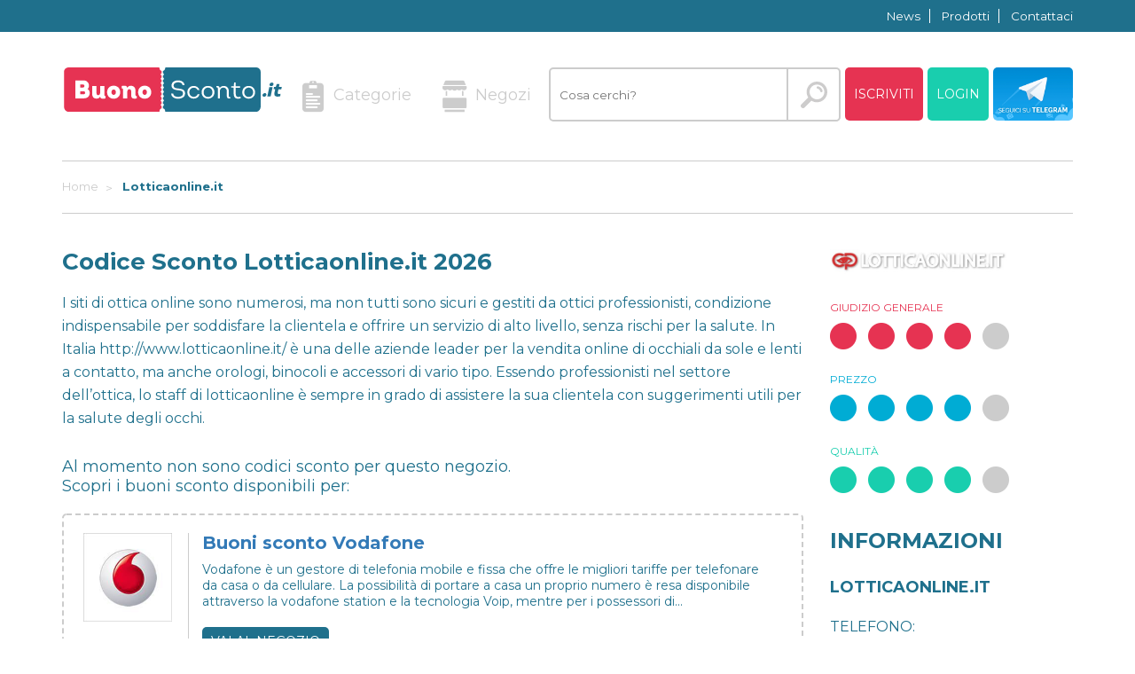

--- FILE ---
content_type: text/html; charset=UTF-8
request_url: https://www.buonosconto.it/lotticaonline-it/
body_size: 9669
content:
	<!DOCTYPE html>
	<head>
		    <!-- Page Title -->
    <title>Codice Sconto Lotticaonline.it  2026 | Buonosconto.it</title>
    
    <!-- Meta Tags -->
    <meta charset="utf-8">
    <meta name="description" content="Scopri tutti gli sconti e i coupon da usare su Lotticaonline per acquistare occhiali da sole a prezzi scontati."/>
    <meta name="keywords" content="sconti occhiali,sconti  lenti, sconti accessori"/>
    
    <meta http-equiv="X-UA-Compatible" content="IE=edge,chrome=1">
    <meta name="viewport" content="width=device-width, initial-scale=1, maximum-scale=1, minimal-ui" />

    <link href='https://fonts.googleapis.com/css?family=Montserrat:400,700' rel='stylesheet' type='text/css'>
    <link href="/assets/icomoon/style.css" rel="stylesheet" type="text/css" />
    <link href="/css/buonosconto.min.css" rel="stylesheet" type="text/css" />
    <link href="/css/custom.css?v=21" rel="stylesheet" type="text/css" />
    
    <script src="https://ajax.googleapis.com/ajax/libs/jquery/2.1.3/jquery.min.js"></script>
    
    <script type="text/javascript" src="/js/fancybox/jquery.fancybox.pack.js"></script>
    <link rel="stylesheet" type="text/css" href="/js/fancybox/jquery.fancybox.css"/>
    <script type="text/javascript">
    	$(".fancybox").fancybox();
    </script>
	
	<meta name="verify-admitad" content="b4f0e943c3" />
	
	<meta name="fo-verify" content="24b26f6f-81a1-411a-993d-3b71a3eb2194">
    <meta name="linkbuxverifycode" content="32dc01246faccb7f5b3cad5016dd5033" /> 
		
		<link rel="canonical" href="https://www.buonosconto.it/lotticaonline-it/"/>
		
		<meta property="og:title" content="Codice Sconto Lotticaonline.it  2026" />
		<meta property="og:url" content="https://www.buonosconto.it/lotticaonline-it/" />
		<meta property="og:image" content="https://www.buonosconto.it/upload/programs/logos/360x240/logo-4.jpg" />
		<meta property="og:description" content="Scopri tutti gli sconti e i coupon da usare su Lotticaonline per acquistare occhiali da sole a prezzi scontati." />
	</head>
	<body>
		<div class="nav-top">
            <div class="container">
            	<div class="left">
            		
		    		            		
            	</div>
                <ul class="nav-top-list">
                				<li><a href="/news/">News</a></li>
				<li><a href="/prodotti/">Prodotti</a></li>
				<li><a href="/contatti.html">Contattaci</a></li>
                </ul>
            </div>
        </div>
    	<nav class="yamm navbar nav">
            <div class="navbar-header">
                <a class="navbar-brand hidden-md hidden-lg" href="/" title="Buonosconto.it">
                	<img src="/assets/img/logo.svg" class="img-responsive" alt="Buonosconto.it">
                </a>
                <a id="btnTelegramMobile" href="https://t.me/buonsconto" target="_blank" rel="nofollow">
                  <img src="/images/telegram.png" width="50" alt="Seguici su Telegram" />
                </a>
                <button type="button" class="navbar-toggle" data-toggle="collapse" data-target="#main-menu">
                    <span class="icon-bar"></span>
                    <span class="icon-bar"></span>
                    <span class="icon-bar"></span>
                </button>
            </div>
    		<div class="navbar-collapse in" id="main-menu">
    			<form id="frmSearch" method="get" action="/ricerca.php">
	    		<div class="container">
					<a class="navbar-brand" href="/" title="Buonosconto.it">
						<img src="/assets/img/logo.svg" class="img-responsive hidden-sm hidden-xs" alt="Buonosconto.it">
					</a>
		    		<ul class="nav navbar-nav nav-list">
		    			<li class="dropdown">
                            <a href="/categorie.html" class="dropdown-toggle" data-toggle="dropdown">
                                <i class="icon-categorie"></i>Categorie
                            </a>
                            <ul class="dropdown-menu nav-dropdown" role="menu">
                                <li>
                                    <div class="yamm-content nav-mega-dropdown">
                                    <div class="row"> 
                                        <div class="col-xs-6 col-sm-4 col-md-4">
                                        	
                                            <ul>
<li>
<a href="/categoria/abbigliamento-e-scarpe/">
<i class="icon-abbigliamento"></i>
Abbigliamento e Scarpe
</a>
</li>
<li>
<a href="/categoria/accessori-e-gioielli/">
<i class="icon-accessori"></i>
Accessori e Gioielli
</a>
</li>
<li>
<a href="/categoria/arredamento/">
<i class="icon-arredamento"></i>
Arredamento
</a>
</li>
<li>
<a href="/categoria/articoli-per-la-casa/">
<i class="icon-casa"></i>
Articoli per la casa
</a>
</li>
<li>
<a href="/categoria/assicurazioni-e-banche/">
<i class="icon-banche"></i>
Assicurazioni e Banche
</a>
</li>
<li>
<a href="/categoria/auto-e-moto/">
<i class="icon-automoto"></i>
Auto e Moto
</a>
</li>
<li>
<a href="/categoria/casino-poker-betting/">
<i class="icon-scommesse"></i>
Casinò Poker Betting
</a>
</li>
</ul>
</div>
<div class="col-xs-6 col-sm-4 col-md-4">
<ul>
<li>
<a href="/categoria/cibi-e-bevande/">
<i class="icon-"></i>
Cibi e bevande
</a>
</li>
<li>
<a href="/categoria/computer-ed-elettronica/">
<i class="icon-hosting"></i>
Computer ed Elettronica
</a>
</li>
<li>
<a href="/categoria/film-libri-e-musica/">
<i class="icon-musica-cinema"></i>
Film Libri e Musica
</a>
</li>
<li>
<a href="/categoria/fotografia-e-stampe/">
<i class="icon-stampa"></i>
Fotografia e Stampe
</a>
</li>
<li>
<a href="/categoria/giochi-e-prodotti-per-l-infanzia/">
<i class="icon-giochi"></i>
Giochi e Prodotti per l'infanzia
</a>
</li>
<li>
<a href="/categoria/hosting-e-tecnologia/">
<i class="icon-tecnologia"></i>
Hosting e Tecnologia
</a>
</li>
<li>
<a href="/categoria/hotel-e-turismo/">
<i class="icon-hotel"></i>
Hotel e Turismo
</a>
</li>
</ul>
</div>
<div class="col-xs-6 col-sm-4 col-md-4">
<ul>
<li>
<a href="/categoria/luce-e-gas/">
<i class="icon-"></i>
Luce e Gas
</a>
</li>
<li>
<a href="/categoria/ottica/">
<i class="icon-ottica"></i>
Ottica
</a>
</li>
<li>
<a href="/categoria/prodotti-per-animali/">
<i class="icon-animali"></i>
Prodotti per Animali
</a>
</li>
<li>
<a href="/categoria/prodotti-vari/">
<i class="icon-prodotti"></i>
Prodotti Vari
</a>
</li>
<li>
<a href="/categoria/salute-e-bellezza/">
<i class="icon-bellezza"></i>
Salute e Bellezza
</a>
</li>
<li>
<a href="/categoria/sport/">
<i class="icon-sport"></i>
Sport
</a>
</li>
<li>
<a href="/categoria/ufficio/">
<i class="icon-ufficio"></i>
Ufficio
</a>
</li>
</ul>
</div>
<div class="col-xs-6 col-sm-4 col-md-4">
<ul>
<li>
<a href="/categoria/viaggi/">
<i class="icon-viaggi"></i>
Viaggi
</a>
</li>
</ul>
                                        </div>
                                    </div>
                                 	</div>
                                </li>
                            </ul>
                        </li>
                        
		    			<li><a href="/negozi.html"><i class="icon-negozi"></i>Negozi</a></li>
		    			<li id="liSearch">
		    				<input type="text" id="search" name="q" class="search" placeholder="Cosa cerchi?" value="">
		    				<a id="btnSearch" class="btn" onclick="$('#frmSearch').submit()"></a>
		    				<script type="text/javascript">
						  	$("#search").keypress(function(e) {
						  	    if(e.which == 13) {
						  	    	e.preventDefault();
						  	    	$("#btnSearch").trigger("click"); 
						  	    }
						  	});
						  	</script>
		    			</li>
		    								  						  	              <li><button id="btnReg" class="btn btn-red" data-toggle="modal" data-target="#registerModal" onclick="return false;">Iscriviti</button></li>
              <li><button id="btnLogin" class="btn btn-green" data-toggle="modal" data-target="#loginModal" onclick="return false;">Login</button></li>
              <li>
                <a id="btnTelegram" href="https://t.me/buonsconto" target="_blank" rel="nofollow">
                  <img src="/images/telegram.png" alt="Seguici su Telegram" />
                </a>
              </li>
		    					    			
		    		</ul>
                    <div class="nav-separator hidden-sm hidden-xs"></div>
		    	</div>
		    	</form>
		    </div>
    	</nav>
    	
   <div class="modal fade" id="loginModal">

  <div class="modal-dialog modal-login">

    <div class="modal-content modal-content-center">

      <div class="modal-header"><h4 class="modal-title">Login</h4></div>

      <div class="modal-body">
		
        <form method="POST" action="">
            <input type="text" class="input-text" placeholder="Email" id="username" name="username" value="">
            <input type="password" class="input-text" placeholder="Password" id="pwd" name="pwd">

			<input type="hidden" id="doLogin" name="doLogin" value="1" /> 
								
			
            <button type="submit" class="btn btn-green btn-login">Accedi</button>
        </form>
        
        
      </div>

      <div class="modal-footer modal-footer-outside">
        <a href="/?openReg=1" class="t">Non sei registrato?</a>
        <a href="/resetPassword.html" class="t">Password dimenticata?</a>
        <a href="/?openReg=1" class="btn btn-red btn-register">Iscriviti</a>
      </div>

    </div><!-- /.modal-content -->
  </div><!-- /.modal-dialog -->
</div><!-- /.modal -->

<div class="modal fade" id="registerModal">

  <div class="modal-dialog modal-register">

    <div class="modal-content modal-content-center">

      <div class="modal-header"><h4 class="modal-title">Iscriviti adesso!</h4></div>

      <div class="modal-body">
		
        <form method="POST" action="">
            <input type="mail" class="input-text" placeholder="Inserisci la tua mail" id="email" name="email" value="">
            <input type="password" class="input-text" placeholder="Scegli password" id="pwd" name="pwd">
            <input type="password" class="input-text" placeholder="Ripeti password" id="pwd2" name="pwd2">

            <p class="modal-privacy">
            	<input type="checkbox" id="tos" name="tos" value="1" />	
            	Dichiaro di aver letto e compreso le <a href="/info/termini-e-condizioni-2.html" target="_blank">Condizioni di utilizzo</a>
            </p>

			<input type="hidden" id="doReg" name="doReg" value="1" /> 

			
            <button type="submit" class="btn btn-red btn-register">Iscriviti</button>
        </form>
        
        
      </div>

      <div class="modal-footer modal-footer-outside">
        Gi&agrave; registrato?
        <a href="/?openLogin=1" class="btn btn-green btn-login">Accedi</a>
      </div>

    </div><!-- /.modal-content -->
  </div><!-- /.modal-dialog -->
</div><!-- /.modal -->

<div class="modal fade" id="promoModal">

  <div class="modal-dialog modal-promo">

    <div class="modal-content modal-content-center">

      <div class="modal-header"><h4 class="modal-title">Hai scelto un buono sconto di</h4></div>

      <div class="modal-body">
		
		<h3 id="promoProgram"></h3>
		
		<div align="center">
        <img id="promoImg" class="img-responsive" style="max-width: 250px" src="">
		</div>

        <h4 id="promoTitle" class="modal-content-title"></h4>

        <p id="promoText"></p>

        <p id="promoDate" class="text-color-grey">
        	<span id="promoInizio">
        	Inizia il: <span id="promoDataInizio" class="text-color-lightblue"></span>
        	</span>
        	<span id="promoFine">
        	&nbsp;
        	Scade il: <span id="promoDataFine" class="text-color-lightblue"></span>
        	<span class="scaduto hidden">Scaduto</span>
        	</span>
        </p>

		<input id="hPromoCode" type="text" readonly="readonly" value="" style="width: 100%; margin-bottom: 10px; font-size: 25px; text-align: center" />
        <a id="promoCode" href="#" class="btn btn-blue btn-full" target="_blank" onclick='$("#promoModal #hPromoCode").removeClass("hidden");'></a>

        <p>Clicca il pulsante qui sopra per copiare il codice sconto negli appunti ed essere indirizzato al sito del negozio. Dopo aver fatto l'acquisto, incolla il codice nella casella quando ti verr&agrave; richiesto.</p>

		<p class="text-color-grey">
        Se un buono non funziona, fatecelo sapere in modo che possiamo tentare di risolvere il problema.
		Il tuo feedback contribuisce a costruire una ancora migliore comunit&agrave; di Buonosconto.it!
		</p>
				
        <div id="promoFooter" class="modal-footer modal-footer-outside">
        <p>Hai trovato questa offerta utile?</p>
        <div class="btn-group">
            <a id="buttonFunzionaOk" href="#" class="btn btn-green btn-login">Si</a>
            <a id="buttonFunzionaKo" href="#" class="btn btn-red btn-login">No</a>
        </div>
        <input type="hidden" name="userId" value="" />
        <input type="hidden" name="msg" value="Grazie per la tua segnalazione" />	 
        </div>
		
    </div><!-- /.modal-content -->
</div><!-- /.modal-dialog -->
</div><!-- /.modal -->
</div>
   
		<section class="section section-breadcrumbs">
    <div class="container" itemscope itemtype="http://schema.org/SiteNavigationElement">
        <ul class="breadcrumbs">
        	            <li>      	
            				 	 				 	 	<a href="/" itemprop="url">
			 	 		<span itemprop="name">Home</span>
			 	 	</a>
			 	 				 	            </li>
                        <li>      	
            	            </li>
                        <li>      	
            				 	 				 	 	<span  itemprop="name">Lotticaonline.it</span>
			 	 				 	            </li>
                    </ul>
    </div>
</section>
		
		<div class="container">

		<div class="row">

			<div class="col-md-9">

				<section class="section section-category">
					
					<h1 class="section-title">Codice Sconto Lotticaonline.it  2026</h1>
					<div class="section-excerpt"><p>I siti di ottica online sono numerosi, ma non tutti sono sicuri e gestiti da ottici professionisti, condizione indispensabile per soddisfare la clientela e offrire un servizio di alto livello, senza rischi per la salute. In Italia http://www.lotticaonline.it/ è una delle aziende leader per la vendita online di occhiali da sole e lenti a contatto, ma anche orologi, binocoli e accessori di vario tipo. Essendo professionisti nel settore dell’ottica, lo staff di lotticaonline è sempre in grado di assistere la sua clientela con suggerimenti utili per la salute degli occhi.</p></div>

				</section>
				
								
				
								

								<p style="font-size: 18px">
				Al momento non sono codici sconto per questo negozio.
				<br />
				Scopri i buoni sconto disponibili per:
				</p>
				<section class="section full-list">
										<div class="box box-category">
						<div class="row">
							<div class="col-md-2">
								<img src="/upload/programs/logos/vodafone.jpg" class="img-responsive">
							</div>
							<div class="col-md-10 box-category-separator">
								<a href="/vodafone/">
								<h4 class="box-category-title">Buoni sconto Vodafone</h4>
								</a>
								<p>  Vodafone  &egrave; un gestore di  telefonia mobile e fissa  che offre le migliori tariffe per telefonare da casa o da cellulare. La possibilit&agrave; di portare a casa un proprio numero &egrave; resa disponibile attraverso la vodafone station e la tecnologia Voip, mentre per i possessori di... </p>
								<a href="/vodafone/" class="btn btn-small btn-blue">Vai al negozio</a>
							</div>
						</div>
					</div>
										<div class="box box-category">
						<div class="row">
							<div class="col-md-2">
								<img src="/upload/programs/logos/bs-forzieri.jpg" class="img-responsive">
							</div>
							<div class="col-md-10 box-category-separator">
								<a href="/forzieri/">
								<h4 class="box-category-title">Buoni sconto Forzieri</h4>
								</a>
								<p> La compagnia  Forzieri  &egrave; una delle cosiddette "marche multifunzionali": si occupa della categoria " Luxury ", distribuendo articoli di brands che appartengono alla  fascia pi&ugrave; alta del mondo della moda.   Forzieri  ha scelto dal primo momento di difendere le  marche italiane ed... </p>
								<a href="/forzieri/" class="btn btn-small btn-blue">Vai al negozio</a>
							</div>
						</div>
					</div>
										<div class="box box-category">
						<div class="row">
							<div class="col-md-2">
								<img src="/upload/programs/logos/maxi-sport-buonosconto.jpg" class="img-responsive">
							</div>
							<div class="col-md-10 box-category-separator">
								<a href="/maxi-sport-it-1/">
								<h4 class="box-category-title">Buoni sconto Maxi sport</h4>
								</a>
								<p>  Maxi Sport  &egrave; un'azienda giovane e dinamica, nata nel 1989, che commercializza una vasta gamma di  articoli di moda casual ed attrezzatura sportiva d elle migliori marche. E' specializzata anche in  Streetstyle &amp; Snowboard  ed offre quindi agli appassionati di questi stili un... </p>
								<a href="/maxi-sport-it-1/" class="btn btn-small btn-blue">Vai al negozio</a>
							</div>
						</div>
					</div>
										<div class="box box-category">
						<div class="row">
							<div class="col-md-2">
								<img src="/upload/programs/logos/foreo-buonosconto.png" class="img-responsive">
							</div>
							<div class="col-md-10 box-category-separator">
								<a href="/foreo/">
								<h4 class="box-category-title">Buoni sconto Foreo</h4>
								</a>
								<p>  FOREO  &egrave; un marchio svedese specializzato nella produzione di dispositivi per la bellezza, per la  cura della pelle e per l'igiene orale  veramente innovativi. I best seller della produzione FOREO sono certamente le  spazzole per la pulizia del viso  con tecnologia T-Sonic: il design... </p>
								<a href="/foreo/" class="btn btn-small btn-blue">Vai al negozio</a>
							</div>
						</div>
					</div>
										<div class="box box-category">
						<div class="row">
							<div class="col-md-2">
								<img src="/upload/programs/logos/fashion-commerce.png" class="img-responsive">
							</div>
							<div class="col-md-10 box-category-separator">
								<a href="/fashion-commerce/">
								<h4 class="box-category-title">Buoni sconto Fashion commerce</h4>
								</a>
								<p> Fashion Commerce &egrave; uno store online di Moda, nel senso pi&ugrave; ampio del termine. Sul sito infatti i clienti non troverannoabbigliamento, ma un ampio catalogo di moda per la casa, arredamento di design per la casa, tessili letto di pregio, accessori moda, borse in pelle. L'arredo di... </p>
								<a href="/fashion-commerce/" class="btn btn-small btn-blue">Vai al negozio</a>
							</div>
						</div>
					</div>
									</section>
				
				<div class="modal fade" id="commentModal">

				<div class="modal-dialog modal-promo">
				
					<div class="modal-content modal-content-center">
				
					<div class="modal-header"><h4 class="modal-title">Il tuo giudizio su Lotticaonline.it</h4></div>
				
					<div class="modal-body">
						
						
						<form id="frmComment" method="post">
												<div class="feedback feedback-red">
							<strong>Giudizio Generale</strong>
							<ul>
																<li><i class="param-generale v1 icon-full-circle empty-circle" title="1 / 5" onClick="SetCircles('generale', 1)"></i></li>
																<li><i class="param-generale v2 icon-full-circle empty-circle" title="2 / 5" onClick="SetCircles('generale', 2)"></i></li>
																<li><i class="param-generale v3 icon-full-circle empty-circle" title="3 / 5" onClick="SetCircles('generale', 3)"></i></li>
																<li><i class="param-generale v4 icon-full-circle empty-circle" title="4 / 5" onClick="SetCircles('generale', 4)"></i></li>
																<li><i class="param-generale v5 icon-full-circle empty-circle" title="5 / 5" onClick="SetCircles('generale', 5)"></i></li>
															</ul>
							<input type="hidden" id="param-generale-voto" name="param-generale-voto" value="" />
						</div>
												<div class="feedback feedback-lightblue">
							<strong>Prezzo</strong>
							<ul>
																<li><i class="param-prezzo v1 icon-full-circle empty-circle" title="1 / 5" onClick="SetCircles('prezzo', 1)"></i></li>
																<li><i class="param-prezzo v2 icon-full-circle empty-circle" title="2 / 5" onClick="SetCircles('prezzo', 2)"></i></li>
																<li><i class="param-prezzo v3 icon-full-circle empty-circle" title="3 / 5" onClick="SetCircles('prezzo', 3)"></i></li>
																<li><i class="param-prezzo v4 icon-full-circle empty-circle" title="4 / 5" onClick="SetCircles('prezzo', 4)"></i></li>
																<li><i class="param-prezzo v5 icon-full-circle empty-circle" title="5 / 5" onClick="SetCircles('prezzo', 5)"></i></li>
															</ul>
							<input type="hidden" id="param-prezzo-voto" name="param-prezzo-voto" value="" />
						</div>
												<div class="feedback feedback-green">
							<strong>Qualit&agrave;</strong>
							<ul>
																<li><i class="param-qualita v1 icon-full-circle empty-circle" title="1 / 5" onClick="SetCircles('qualita', 1)"></i></li>
																<li><i class="param-qualita v2 icon-full-circle empty-circle" title="2 / 5" onClick="SetCircles('qualita', 2)"></i></li>
																<li><i class="param-qualita v3 icon-full-circle empty-circle" title="3 / 5" onClick="SetCircles('qualita', 3)"></i></li>
																<li><i class="param-qualita v4 icon-full-circle empty-circle" title="4 / 5" onClick="SetCircles('qualita', 4)"></i></li>
																<li><i class="param-qualita v5 icon-full-circle empty-circle" title="5 / 5" onClick="SetCircles('qualita', 5)"></i></li>
															</ul>
							<input type="hidden" id="param-qualita-voto" name="param-qualita-voto" value="" />
						</div>
												<script type="text/javascript">
						function SetCircles(param, v){
							$("#commentModal i.param-" + param).addClass('empty-circle');
							for(i = 1; i <= v; i++)
								$("#commentModal i.param-" + param + ".v" + i).removeClass('empty-circle');
							$("#commentModal #param-" + param + "-voto").val(v);
						}
						</script>
						
						<label>Il tuo commento:</label>
						<textarea id="commentText" name="testo" class="form-control"></textarea>
						
						<div align="center">
							<button class="btn btn-green btn-login" onClick="return InsertComment();">Invia</button>
						</div>
						
						</form>
						
						<div id="sendCommentMsg"></div>
						
						<script type="text/javascript">
						function InsertComment(){
							var p = "programId=428";
														if($("#param-generale-voto").val() == ""){
								$("#sendCommentMsg").html('Devi esprimere un giudizio per ogni parametro');
								return false;
							}
							p += "&generale=" + $("#param-generale-voto").val();
														if($("#param-prezzo-voto").val() == ""){
								$("#sendCommentMsg").html('Devi esprimere un giudizio per ogni parametro');
								return false;
							}
							p += "&prezzo=" + $("#param-prezzo-voto").val();
														if($("#param-qualita-voto").val() == ""){
								$("#sendCommentMsg").html('Devi esprimere un giudizio per ogni parametro');
								return false;
							}
							p += "&qualita=" + $("#param-qualita-voto").val();
														if($("#commentText").val() == ""){
								$("#sendCommentMsg").html('Devi inserire il testo del tuo commento');
								return false;
							}
							p += "&testo=" + $("#commentText").val();
								$.post("/ajax_comment.php", p, function (data) {
									if (data == 1)
										$("#sendCommentMsg").html('Grazie per il tuo commento. Sar&agrave; presto esaminato da un moderatore.');
									else
										$("#sendCommentMsg").html(data);
								});
				
							
							return false;
						}
					</script>
								
						<div id="promoFooter" class="modal-footer modal-footer-outside">
						
						</div>
						
					</div><!-- /.modal-content -->
				</div><!-- /.modal-dialog -->
				</div><!-- /.modal -->
				</div>

				<section class="section section-comment">
					<h2 class="section-title">I commenti su Lotticaonline.it (0)</h2>

										Nessun commento trovato
					
					<script type="text/javascript">
					var pag = 1;
					function LoadMore(){
						var url = "/ajax_comments.php?pag=" + (++pag) + "&programId=428&orderby=comments.created&order=asc&forpage=5";
							$.get(url, function (data) {
								if (data != "") {
									$(data).appendTo("#commentsList").hide().slideDown(100);
								}
								else{
									$("#btnLoadMore").hide();
									$("#commentsLoadMsg").html("Nessun commento trovato");   
								}
							});
							
						return false;
					}
				</script>

				</section>
				
				<div class="clear"></div>
				
								
				<div align="center">
					
					<a href="#" id="btnComment" class="btn btn-green" onclick="alert('Devi essere iscritto  per commentare'); return false;">Inserisci il tuo commento / vota</a>
					
				</div>

			</div>

			<div class="col-md-3">

				<div class="sidebar">

					<img class="sidebar-img" src="/upload/programs/logos/logo-4.jpg" alt="Buono sconto Lotticaonline.it logo">

					<div class="sidebar-content">
																																				<div class="feedback feedback-red">
							<strong>Giudizio Generale</strong>
							<ul>
																<li><i class="icon-full-circle" title="1 / 5"></i></li>
																<li><i class="icon-full-circle" title="2 / 5"></i></li>
																<li><i class="icon-full-circle" title="3 / 5"></i></li>
																<li><i class="icon-full-circle" title="4 / 5"></i></li>
																<li><i class="icon-mid-full-circle empty-circle" title="5 / 5"></i></li>
															</ul>
						</div>
																																				<div class="feedback feedback-lightblue">
							<strong>Prezzo</strong>
							<ul>
																<li><i class="icon-full-circle" title="1 / 5"></i></li>
																<li><i class="icon-full-circle" title="2 / 5"></i></li>
																<li><i class="icon-full-circle" title="3 / 5"></i></li>
																<li><i class="icon-full-circle" title="4 / 5"></i></li>
																<li><i class="icon-mid-full-circle empty-circle" title="5 / 5"></i></li>
															</ul>
						</div>
																																				<div class="feedback feedback-green">
							<strong>Qualit&agrave;</strong>
							<ul>
																<li><i class="icon-full-circle" title="1 / 5"></i></li>
																<li><i class="icon-full-circle" title="2 / 5"></i></li>
																<li><i class="icon-full-circle" title="3 / 5"></i></li>
																<li><i class="icon-full-circle" title="4 / 5"></i></li>
																<li><i class="icon-mid-full-circle empty-circle" title="5 / 5"></i></li>
															</ul>
						</div>
						
						<h3>Informazioni</h3>
						
						<div itemscope itemtype="http://data-vocabulary.org/Organization"> 
						<h4 itemprop="name">Lotticaonline.it</h4>
																		<strong>Telefono:</strong>
						<p itemprop="tel">+39 0804349290</p>
																														</div>
						
																														<div itemscope itemtype="http://data-vocabulary.org/Review" class="hidden">
							<span itemprop="itemreviewed">Lotticaonline.it</span>
							<span itemprop="rating">4</span>
							<span itemprop="reviewer">Buonosconto.it</span> 
							<time itemprop="dtreviewed" datetime="2015-03-28 15:32:02">28/03/2015 15:32:02</time>
						</div>

						<div class="row social-links">
																																																														</div>
						
												
												<h5>Come usare il codice sconto Lotticaonline.it</h5>
						<p><strong>Come usare i buoni sconto</strong><br /><br />E’ possibile risparmiare sull’acquisto di occhiali e lenti a contatto su Lotticaonline.it sfruttando i Buoni Sconto da applicare quando si compra qualcosa sul sito. Vediamo passo a passo come fare shopping su Lotticaonline e sfruttare al meglio le opportunità di sconti e promozioni disponibili. Come si può vedere dalla barra in alto, il sito offre una vastissima gamma di prodotti, suddivisi per categorie o brand. Sfogliando il catalogo tra i vari prodotti disponibili, è possibile aggiungere al Carrello tutto quello che si desidera acquistare, basta cliccare sul pulsante rosso "Metti nel Carrello" posto a destra di ogni prodotto. Una volta terminata la scelta degli articoli, si può andare nella sezione "Carrello" situata in alto a destra e portare a termine l’acquisto. In questa fase è ancora possibile rimuovere o aggiungere la merce che si vuole acquistare. Chi fosse in possesso di un Buono Sconto, può aggiungere il codice corrispondente all’interno della barra bianca "Aggiungi un Codice Sconto" presente in fondo alla pagina. Dopo aver cliccato "Inserisci", il sistema provvederà automaticamente ad aggiornare il prezzo finale da pagare. A questo punto si può andare avanti cliccando sul bottone rosso posto in fondo, "Prosegui all’acquisto". Nella pagina successiva verrà richiesto di registrarsi, o di inserire l’indirizzo e-mail e la password nel caso in cui si abbia già un account su Lotticaonline. Nel caso in cui non si abbia ancora un account sul sito, cliccando sul link "Non sei ancora registrato? Clicca qui" si avrà la possibilità di creare un profilo personale compilando tutti i campi richiesti. Una volta confermata l’iscrizione, sarà possibile portare a termine gli acquisti su Lotticaonline pagando con carta di debito, di credito o Paypal.<br />Esistono diversi modi per accedere ai Buoni Sconto da spendere su Lotticaonline: il più semplice è, come prima cosa, effettuare un primo acquisto sul sito utilizzando codice sconto di benvenuto, ottenibile cliccando sul banner in alto del sito. In secondo luogo, all’atto dell’iscrizione al sito si può fare richiesta per l’iscrizione alla Newsletter periodica, attraverso la quale sarà possibile ricevere direttamente sul proprio indirizzo e-mail le offerte e i Buoni Sconto da spendere su Lotticaonline. Il codice sconto di benvenuto è da intendersi solo per l’acquisto di occhiali da sole e di montature per occhiali da vista. Gli ordini effettuati sul sito web vengono spediti a mezzo Corriere Espresso o Servizio Postale. La differenza di prezzo tra le due tipologie è minima, in genere la spedizione a mezzo Corriere Espresso impiega meno tempo a giungere a destinazione, in più è rintracciabile e assicurata. I tempi per la ricezione degli ordini dipendono dalla disponibilità della merce a magazzino: in genere possono volerci sono 3 giorni, ma nel caso in cui l’articolo richiesto non sia disponibile immediatamente, potrebbero volerci anche una o due settimane, fino a massimo un mese in casi più rari.<br /><br /><strong>Modalità di pagamento disponibili</strong>: <br /><br />Visa, Visa Electron, Mastercard, American Express, Paypal, Diners Club International, vaglia postale, bonifico bancario, contrassegno</p>
						
					</div>

				</div>

			</div>

		</div>

	</div>

			
		        <section class="section section-newsletter">
			<a name="frmNewsletter"></a>	
			
            <form method="POST" action="#frmNewsletter">
                <h2 class="section-title section-title-green">Iscriviti alla nostra newsletter!</h2>
                <p>Iscriviti alla nostra newsletter e riceverai offerte esclusive direttamente nella tua casella di posta</p>
                <input type="email" id="nlEmail" name="nlEmail" class="email-newsletter" placeholder="Inserisci il tuo indirizzo email">
            	<button type="submit" class="btn btn-green">Iscriviti</button>
            </form>
            <span id="nlMsg"></span>
            

        </section>
		
		        <section class="section section-news">

            <h2 class="section-title section-title-red">Le ultime news</h2>
            <div class="container">

                <div class="row">
                	   
					<div class="col-xs-12 col-sm-6 col-md-3">
					<div class="row">
						<div class="col-xs-5 col-sm-5 col-md-5">
							<a href="/news/temu-come-guadagnare-con-il-programma-di-affiliazione-907.html"> 
								<img src="/upload/posts/907/100x75/temu-programma-affiliazione.png" alt="Temu: come guadagnare con il programma di affiliazione">
							</a>
						</div>
						<div class="col-xs-7 col-sm-7 col-md-7">
							<a href="/news/temu-come-guadagnare-con-il-programma-di-affiliazione-907.html">
								<strong class="news-title">Temu: come guadagnare con il programma di affiliazione</strong>
							</a>
						</div>
					</div>
					</div><!-- /.end-item -->
					   
					<div class="col-xs-12 col-sm-6 col-md-3">
					<div class="row">
						<div class="col-xs-5 col-sm-5 col-md-5">
							<a href="/news/edizioni-gribaudo-su-ibs-20-di-sconto-906.html"> 
								<img src="/upload/posts/906/100x75/screenshot-2023-09-28-141405.png" alt="Edizioni Gribaudo su IBS: 20% di sconto">
							</a>
						</div>
						<div class="col-xs-7 col-sm-7 col-md-7">
							<a href="/news/edizioni-gribaudo-su-ibs-20-di-sconto-906.html">
								<strong class="news-title">Edizioni Gribaudo su IBS: 20% di sconto</strong>
							</a>
						</div>
					</div>
					</div><!-- /.end-item -->
					   
					<div class="col-xs-12 col-sm-6 col-md-3">
					<div class="row">
						<div class="col-xs-5 col-sm-5 col-md-5">
							<a href="/news/star-wars-may-the-fourth-be-with-you-nuove-promozioni-e-tanti-set-905.html"> 
								<img src="/upload/posts/905/100x75/sw-lego.gif" alt=" Star Wars: May the Fourth be with you! -Nuove promozioni e tanti set !">
							</a>
						</div>
						<div class="col-xs-7 col-sm-7 col-md-7">
							<a href="/news/star-wars-may-the-fourth-be-with-you-nuove-promozioni-e-tanti-set-905.html">
								<strong class="news-title"> Star Wars: May the Fourth be with you! -Nuove promozioni e tanti set !</strong>
							</a>
						</div>
					</div>
					</div><!-- /.end-item -->
					   
					<div class="col-xs-12 col-sm-6 col-md-3">
					<div class="row">
						<div class="col-xs-5 col-sm-5 col-md-5">
							<a href="/news/bonus-cultura-come-ottenere-15-extra-su-mondadori-891.html"> 
								<img src="/upload/posts/891/100x75/bonus18app.jpg" alt="Bonus Cultura : come ottenere 15€ extra su Mondadori">
							</a>
						</div>
						<div class="col-xs-7 col-sm-7 col-md-7">
							<a href="/news/bonus-cultura-come-ottenere-15-extra-su-mondadori-891.html">
								<strong class="news-title">Bonus Cultura : come ottenere 15€ extra su Mondadori</strong>
							</a>
						</div>
					</div>
					</div><!-- /.end-item -->
					                </div>
            </div>

        </section>
        
        <footer class="footer">
            <div class="footer-vertical">
                <div class="container">
                    <div class="row">
                        <div class="col-xs-12 col-sm-6 col-md-6">
                            <p><i class="icon-footer-logo hidden-xs"></i> Copyright &reg; 2013 AlgorithMedia S.r.l. - P.IVA 02353940063</p>
                        </div>
                        <div class="col-xs-12 col-sm-6 col-md-6">
                            <ul class="footer-list">
                                <li><a href="/">Home</a></li>
                                							    <li><a href="/info/privacy-policy-1.html"> Privacy Policy</a></li>
							    							    <li><a href="/info/termini-e-condizioni-2.html">Termini e condizioni</a></li>
							    								<li><a href="/contatti.html">Contattaci</a></li>
                            </ul>
                        </div>
                    </div>
                </div>
            </div>
        </footer>

        <script type="text/javascript" src="/js/lib.min.js"></script>
        <script>
            $(document).ready(function() {

                var carousel = $('.owl-carousel'), maxItems = carousel.attr('data-max-items');

                if( carousel.length > 0 ) {

                    carousel.owlCarousel( {
                        margin: 15,
                        responsive:  {
                            0: {
                                items: 1,
                            },
                            600: {
                                items: 2,
                            },
                            900: {
                                items: maxItems,
                                
                            }
                        }
                    });

                    // Custom Navigation Events
                    $('.owl-carousel-arrow-next').on('click', function( event ) {
                        event.preventDefault();
                        carousel.trigger('next.owl.carousel');
                    });
                    
                    $('.owl-carousel-arrow-prev').on('click', function( event ) {
                        event.preventDefault();
                        carousel.trigger('prev.owl.carousel');
                    });

                }

            });
        </script>
        <script src="/js/ZeroClipboard/ZeroClipboard.min.js"></script>
    	<script src="/js/custom.min.js?v=6"></script>
        
        <script src="https://cc.cdn.civiccomputing.com/9/cookieControl-9.5.min.js" type="text/javascript"></script>
        <script>   
            
            var config = {
                apiKey: '6e7d94ca05458f5ae590b1b373d1d5f40fbf8bd8',
                product: 'PRO_MULTISITE',
                initialState: 'notify',
                necessaryCookies: ['PHPSESSID','auth'],
                consentCookieExpiry: 180,
                iabCMP: true,
                statement : {
                    url: '/info/privacy-policy-1.html',
                    updated : '16/05/2018'
                    },
                position : 'left',
                layout: 'slideout',
                theme : 'dark'
            };

            CookieControl.load( config );  

            config.optionalCookies.forEach(function (o, i) {
                if (localStorage.getItem(o.name) == "accepted" && CookieControl.getCookie(o.name) == "false")
                    localStorage.removeItem("ccClosed");
            });
            
        </script>
        <style>
            #ccc-notify-dismiss,
            #ccc-close{
                display: none;
            }
        </style>

        <script>
        
        // Add Google Analytics
        (function (i, s, o, g, r, a, m) {
            i['GoogleAnalyticsObject'] = r; i[r] = i[r] || function () {
                (i[r].q = i[r].q || []).push(arguments)
            }, i[r].l = 1 * new
            Date(); a = s.createElement(o),
            m = s.getElementsByTagName(o)[0]; a.async = 1; a.src = g; m.parentNode.insertBefore(a, m)
        })(window, document, 'script', '//www.google-analytics.com/analytics.js', 'ga');

        ga('create', 'UA-58594462-1', 'buonosconto.it');
        ga('set', 'anonymizeIp', true);
        ga('send', 'pageview');
        // End Google Analytics

        !function(f,b,e,v,n,t,s){if(f.fbq)return;n=f.fbq=function(){n.callMethod?
        n.callMethod.apply(n,arguments):n.queue.push(arguments)};if(!f._fbq)f._fbq=n;
        n.push=n;n.loaded=!0;n.version='2.0';n.queue=[];t=b.createElement(e);t.async=!0;
        t.src=v;s=b.getElementsByTagName(e)[0];s.parentNode.insertBefore(t,s)}(window,
        document,'script','//connect.facebook.net/en_US/fbevents.js');
        
        fbq('init', '731859746832909');
        fbq('track', "PageView");
        
        </script>

        <script>
        
        (function(w,d,t,r,u){var f,n,i;w[u]=w[u]||[],f=function(){var o={ti:"17506880"};o.q=w[u],w[u]=new UET(o),w[u].push("pageLoad")},n=d.createElement(t),n.src=r,n.async=1,n.onload=n.onreadystatechange=function(){var s=this.readyState;s&&s!=="loaded"&&s!=="complete"||(f(),n.onload=n.onreadystatechange=null)},i=d.getElementsByTagName(t)[0],i.parentNode.insertBefore(n,i)})(window,document,"script","//bat.bing.com/bat.js","uetq");
        
        </script>
        

		
				
		
				
	</body>
	</html>


--- FILE ---
content_type: application/javascript
request_url: https://www.buonosconto.it/js/custom.min.js?v=6
body_size: 202
content:
var zcb=new ZeroClipboard(document.getElementById("promoCode"));function SetModalCouponCode(o,a,d,r){$("#promoModal").addClass("hidden"),$.getJSON("/ajax_buonosconto.php","id="+o,function(m){if($("#promoModal #hPromoCode").addClass("hidden"),$("#promoModal #promoProgram").html(m.program),$("#promoModal #promoTitle").html(m.titolo),$("#promoModal #promoImg").attr("src",m.img),$("#promoModal #promoDataInizio").html(m.dataInizio),$("#promoModal #promoText").html(m.testo),a)$("#promoModal #promoCode").attr("href",a);else{var n="/redirect.php?id="+o;d&&(n+="&epi="+d),r&&(n+="&link="+r),$("#promoModal #promoCode").attr("href",n)}$("#promoModal #promoCode").html("COPIA CODICE E VAI AL SITO"),$("#promoModal #hPromoCode").val(m.codice),$("#promoModal #promoDataFine").html(m.dataScadenza),$("#promoModal #promoCode").attr("data-clipboard-text",m.codice),"00/00/0000"==m.dataInizio?$("#promoModal #promoInizio").addClass("hidden"):$("#promoModal #promoInizio").removeClass("hidden"),"00/00/0000"==m.dataScadenza?$("#promoModal #promoFine").addClass("hidden"):$("#promoModal #promoFine").removeClass("hidden"),1==m.scaduto&&$("#promoModal .scaduto").removeClass("hidden"),$("#buttonFunzionaOk").click(function(){return Funziona(o,1),!1}),$("#buttonFunzionaKo").click(function(){return Funziona(o,0),!1}),$("#promoModal").removeClass("hidden")})}function Funziona(o,a){$.get("/ajax_buonosconto_funziona.php","id="+o+"&val="+a,function(){$("#promoFooter").html("<p>"+$("#promoFooter input[name='msg']").val()+"</p>")})}

--- FILE ---
content_type: image/svg+xml
request_url: https://www.buonosconto.it/assets/img/logo.svg
body_size: 2327
content:
<?xml version="1.0" encoding="utf-8"?>
<!-- Generator: Adobe Illustrator 17.0.0, SVG Export Plug-In . SVG Version: 6.00 Build 0)  -->
<!DOCTYPE svg PUBLIC "-//W3C//DTD SVG 1.1//EN" "http://www.w3.org/Graphics/SVG/1.1/DTD/svg11.dtd">
<svg version="1.1" id="Livello_1" xmlns="http://www.w3.org/2000/svg" xmlns:xlink="http://www.w3.org/1999/xlink" x="0px" y="0px"
	 width="301px" height="60px" viewBox="0 0 301 60" enable-background="new 0 0 301 60" xml:space="preserve">
<g>
	<g>
		<path fill="#E63353" d="M134.021,50.543c0-0.774,0.547-1.419,1.274-1.573v-1.271v-1.462c-0.728-0.154-1.274-0.799-1.274-1.573
			s0.547-1.419,1.274-1.573v-2.733c-0.728-0.154-1.274-0.799-1.274-1.573s0.547-1.419,1.274-1.573v-2.16v-0.573
			c-0.728-0.154-1.274-0.799-1.274-1.573s0.547-1.419,1.274-1.573v-0.125v-2.608c-0.728-0.154-1.274-0.799-1.274-1.573
			s0.547-1.419,1.274-1.573v-1.665v-1.069c-0.728-0.154-1.274-0.799-1.274-1.573s0.547-1.419,1.274-1.573V16.84
			c-0.728-0.154-1.274-0.799-1.274-1.573s0.547-1.419,1.274-1.573V10.96c-0.728-0.154-1.274-0.799-1.274-1.573
			s0.547-1.419,1.274-1.573V7.098V4.76c-1.667-0.373-2.892-1.754-2.945-3.473c0.003-0.034,0.005-0.068,0.005-0.103
			c0-0.07-0.006-0.138-0.018-0.205c-0.108-0.639-0.773-1.103-1.397-0.948H9.096c-3.666,0-6.43,2.544-6.43,5.918v47.365
			C2.666,56.875,5.67,60,9.096,60h122.105c0.627,0,1.139-0.501,1.153-1.128c0.044-1.958,1.172-3.313,2.941-3.653v-2.325v-0.778
			C134.568,51.962,134.021,51.317,134.021,50.543z"/>
		<path fill="#1F708D" d="M263.202,0.03H141.358c-0.624-0.155-1.289,0.309-1.397,0.948c-0.012,0.067-0.018,0.135-0.018,0.205
			c0,0.035,0.002,0.069,0.005,0.103c-0.054,1.719-1.278,3.101-2.945,3.473v2.339v0.716c0.728,0.154,1.274,0.799,1.274,1.573
			s-0.547,1.419-1.274,1.573v2.733c0.728,0.154,1.274,0.799,1.274,1.573s-0.547,1.419-1.274,1.573v2.733
			c0.728,0.154,1.274,0.799,1.274,1.573s-0.547,1.419-1.274,1.573v1.069v1.665c0.728,0.154,1.274,0.799,1.274,1.573
			s-0.547,1.419-1.274,1.573v2.608v0.125c0.728,0.154,1.274,0.799,1.274,1.573s-0.547,1.419-1.274,1.573v0.573v2.16
			c0.728,0.154,1.274,0.799,1.274,1.573s-0.547,1.419-1.274,1.573v2.733c0.728,0.154,1.274,0.799,1.274,1.573
			s-0.547,1.419-1.274,1.573v1.462v1.271c0.728,0.154,1.274,0.799,1.274,1.573s-0.547,1.419-1.274,1.573v0.778v2.325
			c1.769,0.34,2.897,1.695,2.941,3.653c0.015,0.627,0.527,1.128,1.153,1.128h122.105c3.426,0,6.431-3.125,6.431-6.687V5.948
			C269.633,2.574,266.868,0.03,263.202,0.03z"/>
		<g>
			<path fill="#FFFFFF" d="M150.927,35.301c0.17,3.211,3.86,4.44,6.798,4.44c2.869-0.102,6.389-1.093,6.491-4.577
				c0-3.86-3.621-3.928-6.866-4.373c-4.339-0.444-8.711-1.572-8.711-6.355c0-4.714,4.475-6.934,8.677-6.934
				c4.134-0.103,8.78,1.912,8.951,6.559h-2.665c-0.273-3.041-3.484-3.998-6.218-3.998c-2.631,0.103-5.91,1.196-5.91,4.339
				c0,3.553,3.451,3.689,6.355,4.065c4.749,0.547,9.19,1.401,9.19,6.696c0,5.124-4.92,6.969-9.258,7.072
				c-4.441,0.102-9.429-2.016-9.6-6.935H150.927z"/>
			<path fill="#FFFFFF" d="M183.931,30.381c-0.889-2.049-2.938-3.04-5.022-3.04c-3.006,0-6.081,2.084-6.081,6.183
				c0,4.099,3.075,6.217,6.047,6.217c2.186,0,4.304-1.127,5.192-3.45h2.596c-0.99,3.894-4.407,5.807-7.857,5.807
				c-4.304,0-8.677-2.904-8.677-8.574c0-5.774,4.543-8.644,8.882-8.541c3.314,0.068,6.491,1.845,7.482,5.397H183.931z"/>
			<path fill="#FFFFFF" d="M189.502,33.558c0-11.444,17.354-11.444,17.354,0C206.856,44.934,189.502,45.003,189.502,33.558z
				 M204.191,33.558c0-8.37-11.991-8.37-11.991,0C192.201,41.962,204.191,41.962,204.191,33.558z"/>
			<path fill="#FFFFFF" d="M209.421,25.257c2.699-0.649,4.577,0.307,4.577,2.87c1.059-2.288,3.314-3.108,5.774-3.108
				c4.339,0,6.627,3.006,6.627,7.003v6.183c0.034,1.401,0.274,1.981,2.05,1.742v1.879c-3.006,0.58-4.749-0.137-4.749-3.553v-6.252
				c0-2.904-1.982-4.817-4.646-4.817c-2.733,0-4.851,1.913-4.851,4.953v9.668h-2.699V30.04c0-2.494,0.137-3.314-2.049-3.041
				L209.421,25.257z"/>
			<path fill="#FFFFFF" d="M235.763,25.428h6.047v1.947h-6.047v8.062c0,4.202,2.596,5.397,6.559,3.929l0.307,2.152
				c-5.636,1.811-9.531,0.205-9.531-6.013v-8.131l-3.518-0.17v-1.776h3.69l0.273-5.124h2.221V25.428z"/>
			<path fill="#FFFFFF" d="M244.716,33.558c0-11.444,17.354-11.444,17.354,0C262.07,44.934,244.716,45.003,244.716,33.558z
				 M259.405,33.558c0-8.37-11.991-8.37-11.991,0C247.414,41.962,259.405,41.962,259.405,33.558z"/>
		</g>
		<g>
			<path fill="#FFFFFF" d="M34.534,29.14c1.975,1.004,3.014,2.98,3.014,5.197c0,4.157-2.702,7.379-7.691,7.379H18.181V17.499h10.705
				c4.504,0,7.656,2.945,7.656,7.449C36.543,26.437,35.747,28.169,34.534,29.14z M24.521,23.007v4.053h3.915
				c1.213,0,1.836-0.935,1.871-1.906c0.035-1.074-0.589-2.148-1.871-2.148H24.521z M24.521,32.188v4.02h4.885
				c1.212,0,1.767-0.901,1.871-1.871c0.035-0.728-0.277-1.49-0.866-1.906c-0.312-0.139-0.624-0.243-1.04-0.243H24.521z"/>
			<path fill="#FFFFFF" d="M57.507,25.155v11.78c0,1.109,0.035,1.628,1.386,1.628v3.222c-2.252,0.555-7.137,1.282-7.137-2.425
				c-0.866,1.767-2.875,2.737-4.781,2.737c-4.989,0-6.167-3.292-6.167-7.484v-9.459h5.959v9.459
				c-0.104,2.009,1.005,2.875,2.183,2.875c1.386,0,2.667-1.143,2.667-2.98v-9.355H57.507z"/>
			<path fill="#FFFFFF" d="M70.086,42.235c-4.469,0-8.939-2.91-8.939-8.8c0-5.924,4.504-8.834,8.973-8.8c4.4,0.035,8.8,2.98,8.8,8.8
				C78.921,39.291,74.555,42.235,70.086,42.235z M70.086,37.073c1.559-0.035,2.979-1.247,2.979-3.638s-1.42-3.603-2.91-3.638
				c-1.525-0.035-3.118,1.178-3.118,3.638S68.562,37.108,70.086,37.073z"/>
			<path fill="#FFFFFF" d="M88.624,41.854H82.7V30.249c0-1.455-0.035-2.045-1.698-1.94v-3.222c2.39-0.555,7.414-1.178,7.414,2.564
				c1.004-1.801,2.737-2.876,4.816-2.876c4.85,0,6.617,3.223,6.513,7.484v4.504c0,1.282,0.208,1.94,1.594,1.94v3.014
				c-3.43,0.935-7.484,0.728-7.484-3.846v-5.613c0.035-1.906-1.178-2.841-2.46-2.841c-1.351-0.104-2.772,1.039-2.772,2.945V41.854z"
				/>
			<path fill="#FFFFFF" d="M112.221,42.235c-4.469,0-8.939-2.91-8.939-8.8c0-5.924,4.504-8.834,8.973-8.8
				c4.4,0.035,8.8,2.98,8.8,8.8C121.055,39.291,116.689,42.235,112.221,42.235z M112.221,37.073c1.559-0.035,2.98-1.247,2.98-3.638
				s-1.421-3.603-2.911-3.638c-1.524-0.035-3.118,1.178-3.118,3.638S110.696,37.108,112.221,37.073z"/>
		</g>
	</g>
	<g>
		<path fill="#1F708D" d="M272.173,37.553c0-1.69,1.559-2.852,3.196-2.852c1.267,0,2.139,0.74,2.139,1.98
			c0,1.69-1.532,2.853-3.169,2.853C273.098,39.534,272.173,38.741,272.173,37.553z"/>
		<path fill="#1F708D" d="M283.228,39.059h-4.489l2.667-12.544h4.489L283.228,39.059z M284.866,20.466
			c1.163-0.026,2.193,0.581,2.193,1.954c0,2.007-1.637,2.852-3.117,2.852c-1.135,0-2.192-0.502-2.192-1.849
			C281.749,21.497,283.387,20.466,284.866,20.466z"/>
		<path fill="#1F708D" d="M294.452,26.33h3.882l-0.66,3.169h-3.882l-0.951,4.436c-0.502,2.325,1.982,2.139,3.75,1.584l-0.343,3.355
			c-4.596,1.187-9.032,0.58-7.844-4.833l0.977-4.542l-2.192-0.291l0.607-2.878h2.429l1.347-3.936h3.723L294.452,26.33z"/>
	</g>
</g>
</svg>
